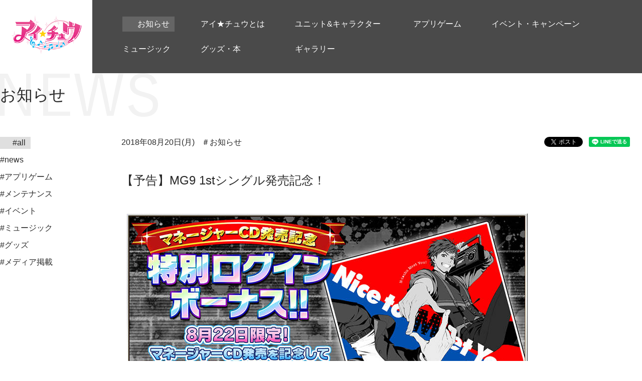

--- FILE ---
content_type: text/html; charset=UTF-8
request_url: https://www.i-chu.jp/info/news/2018/3989/
body_size: 8059
content:
<!DOCTYPE html>
<html dir="ltr" lang="ja"
	prefix="og: https://ogp.me/ns#" >
  <head>
    <meta charset="UTF-8">
    <meta name="viewport" content="width=device-width, initial-scale=1">
    <link rel="profile" href="http://gmpg.org/xfn/11">
    <link rel="pingback" href="https://www.i-chu.jp/xmlrpc.php">
    <meta property="og:title" content="【予告】MG9 1stシングル発売記念！ | アイ★チュウ 公式サイト" />
<meta property="og:type" content="article" />
<meta property="og:url" content="http://www.i-chu.jp/" />
<meta property="og:image" content="https://cdn.i-chu.jp/wp-content/uploads/2016/09/bnr_ogp_ichu.jpg" />
<meta property="og:site_name" content="アイ★チュウ 公式サイト" />
<meta property="og:description" content="アイドルになっていく途中の男の子アイチュウをプロデュースする恋愛リズムアドベンチャー「アイ★チュウ」の公式サイト。App Store・Google Playにて好評配信中。" />
<meta name="twitter:card" content="summary_large_image" />
<meta name="twitter:site" content="@ichu_official" />
<meta name="twitter:creator" content="@ichu_official" />
<meta name="twitter:title" content="【予告】MG9 1stシングル発売記念！ | アイ★チュウ 公式サイト" />
<meta name="twitter:description" content="アイドルになっていく途中の男の子アイチュウをプロデュースする恋愛リズムアドベンチャー「アイ★チュウ」の公式サイト。App Store・Google Playにて好評配信中。" />
<meta name="twitter:image" content="https://cdn.i-chu.jp/wp-content/uploads/2016/09/bnr_ogp_ichu.jpg" />
    <title>【予告】MG9 1stシングル発売記念！ - アイ★チュウ 公式サイト</title>

		<!-- All in One SEO 4.2.0 -->
		<meta name="description" content="8/22限定『MG9 1stシングル発売記念』特別ログインボーナスの配信決定！ MG9の1stシングルCD『ア" />
		<meta name="robots" content="max-image-preview:large" />
		<link rel="canonical" href="https://www.i-chu.jp/info/news/2018/3989/" />
		<meta property="og:locale" content="ja_JP" />
		<meta property="og:site_name" content="アイ★チュウ 公式サイト -" />
		<meta property="og:type" content="article" />
		<meta property="og:title" content="【予告】MG9 1stシングル発売記念！ - アイ★チュウ 公式サイト" />
		<meta property="og:description" content="8/22限定『MG9 1stシングル発売記念』特別ログインボーナスの配信決定！ MG9の1stシングルCD『ア" />
		<meta property="og:url" content="https://www.i-chu.jp/info/news/2018/3989/" />
		<meta property="article:published_time" content="2018-08-20T08:00:09+00:00" />
		<meta property="article:modified_time" content="2018-08-20T07:44:11+00:00" />
		<meta name="twitter:card" content="summary" />
		<meta name="twitter:title" content="【予告】MG9 1stシングル発売記念！ - アイ★チュウ 公式サイト" />
		<meta name="twitter:description" content="8/22限定『MG9 1stシングル発売記念』特別ログインボーナスの配信決定！ MG9の1stシングルCD『ア" />
		<meta name="twitter:creator" content="@ichu_official" />
		<script type="application/ld+json" class="aioseo-schema">
			{"@context":"https:\/\/schema.org","@graph":[{"@type":"WebSite","@id":"https:\/\/www.i-chu.jp\/#website","url":"https:\/\/www.i-chu.jp\/","name":"\u30a2\u30a4\u2605\u30c1\u30e5\u30a6 \u516c\u5f0f\u30b5\u30a4\u30c8","inLanguage":"ja","publisher":{"@id":"https:\/\/www.i-chu.jp\/#organization"}},{"@type":"Organization","@id":"https:\/\/www.i-chu.jp\/#organization","name":"\u30a2\u30a4\u2605\u30c1\u30e5\u30a6 \u516c\u5f0f\u30b5\u30a4\u30c8","url":"https:\/\/www.i-chu.jp\/"},{"@type":"BreadcrumbList","@id":"https:\/\/www.i-chu.jp\/info\/news\/2018\/3989\/#breadcrumblist","itemListElement":[{"@type":"ListItem","@id":"https:\/\/www.i-chu.jp\/#listItem","position":1,"item":{"@type":"WebPage","@id":"https:\/\/www.i-chu.jp\/","name":"\u30db\u30fc\u30e0","url":"https:\/\/www.i-chu.jp\/"},"nextItem":"https:\/\/www.i-chu.jp\/info\/news\/2018\/3989\/#listItem"},{"@type":"ListItem","@id":"https:\/\/www.i-chu.jp\/info\/news\/2018\/3989\/#listItem","position":2,"item":{"@type":"WebPage","@id":"https:\/\/www.i-chu.jp\/info\/news\/2018\/3989\/","name":"\u3010\u4e88\u544a\u3011MG9 1st\u30b7\u30f3\u30b0\u30eb\u767a\u58f2\u8a18\u5ff5\uff01","description":"8\/22\u9650\u5b9a\u300eMG9 1st\u30b7\u30f3\u30b0\u30eb\u767a\u58f2\u8a18\u5ff5\u300f\u7279\u5225\u30ed\u30b0\u30a4\u30f3\u30dc\u30fc\u30ca\u30b9\u306e\u914d\u4fe1\u6c7a\u5b9a\uff01 MG9\u306e1st\u30b7\u30f3\u30b0\u30ebCD\u300e\u30a2","url":"https:\/\/www.i-chu.jp\/info\/news\/2018\/3989\/"},"previousItem":"https:\/\/www.i-chu.jp\/#listItem"}]},{"@type":"Person","@id":"https:\/\/www.i-chu.jp\/author\/i_chu_admin\/#author","url":"https:\/\/www.i-chu.jp\/author\/i_chu_admin\/","name":"i_chu_admin","image":{"@type":"ImageObject","@id":"https:\/\/www.i-chu.jp\/info\/news\/2018\/3989\/#authorImage","url":"https:\/\/secure.gravatar.com\/avatar\/4c22284a2a0583c3e8e2392e8682728c?s=96&d=mm&r=g","width":96,"height":96,"caption":"i_chu_admin"},"sameAs":["@ichu_official"]},{"@type":"WebPage","@id":"https:\/\/www.i-chu.jp\/info\/news\/2018\/3989\/#webpage","url":"https:\/\/www.i-chu.jp\/info\/news\/2018\/3989\/","name":"\u3010\u4e88\u544a\u3011MG9 1st\u30b7\u30f3\u30b0\u30eb\u767a\u58f2\u8a18\u5ff5\uff01 - \u30a2\u30a4\u2605\u30c1\u30e5\u30a6 \u516c\u5f0f\u30b5\u30a4\u30c8","description":"8\/22\u9650\u5b9a\u300eMG9 1st\u30b7\u30f3\u30b0\u30eb\u767a\u58f2\u8a18\u5ff5\u300f\u7279\u5225\u30ed\u30b0\u30a4\u30f3\u30dc\u30fc\u30ca\u30b9\u306e\u914d\u4fe1\u6c7a\u5b9a\uff01 MG9\u306e1st\u30b7\u30f3\u30b0\u30ebCD\u300e\u30a2","inLanguage":"ja","isPartOf":{"@id":"https:\/\/www.i-chu.jp\/#website"},"breadcrumb":{"@id":"https:\/\/www.i-chu.jp\/info\/news\/2018\/3989\/#breadcrumblist"},"author":"https:\/\/www.i-chu.jp\/author\/i_chu_admin\/#author","creator":"https:\/\/www.i-chu.jp\/author\/i_chu_admin\/#author","datePublished":"2018-08-20T08:00:09+09:00","dateModified":"2018-08-20T07:44:11+09:00"}]}
		</script>
		<!-- All in One SEO -->

<link rel='dns-prefetch' href='//s.w.org' />
<link rel="alternate" type="application/rss+xml" title="アイ★チュウ 公式サイト &raquo; フィード" href="https://www.i-chu.jp/feed/" />
<link rel="alternate" type="application/rss+xml" title="アイ★チュウ 公式サイト &raquo; コメントフィード" href="https://www.i-chu.jp/comments/feed/" />
		<!-- This site uses the Google Analytics by ExactMetrics plugin v7.10.0 - Using Analytics tracking - https://www.exactmetrics.com/ -->
		<!-- Note: ExactMetrics is not currently configured on this site. The site owner needs to authenticate with Google Analytics in the ExactMetrics settings panel. -->
					<!-- No UA code set -->
				<!-- / Google Analytics by ExactMetrics -->
		<script type="text/javascript">
window._wpemojiSettings = {"baseUrl":"https:\/\/s.w.org\/images\/core\/emoji\/13.1.0\/72x72\/","ext":".png","svgUrl":"https:\/\/s.w.org\/images\/core\/emoji\/13.1.0\/svg\/","svgExt":".svg","source":{"concatemoji":"https:\/\/www.i-chu.jp\/wp-includes\/js\/wp-emoji-release.min.js?ver=5.9.12"}};
/*! This file is auto-generated */
!function(e,a,t){var n,r,o,i=a.createElement("canvas"),p=i.getContext&&i.getContext("2d");function s(e,t){var a=String.fromCharCode;p.clearRect(0,0,i.width,i.height),p.fillText(a.apply(this,e),0,0);e=i.toDataURL();return p.clearRect(0,0,i.width,i.height),p.fillText(a.apply(this,t),0,0),e===i.toDataURL()}function c(e){var t=a.createElement("script");t.src=e,t.defer=t.type="text/javascript",a.getElementsByTagName("head")[0].appendChild(t)}for(o=Array("flag","emoji"),t.supports={everything:!0,everythingExceptFlag:!0},r=0;r<o.length;r++)t.supports[o[r]]=function(e){if(!p||!p.fillText)return!1;switch(p.textBaseline="top",p.font="600 32px Arial",e){case"flag":return s([127987,65039,8205,9895,65039],[127987,65039,8203,9895,65039])?!1:!s([55356,56826,55356,56819],[55356,56826,8203,55356,56819])&&!s([55356,57332,56128,56423,56128,56418,56128,56421,56128,56430,56128,56423,56128,56447],[55356,57332,8203,56128,56423,8203,56128,56418,8203,56128,56421,8203,56128,56430,8203,56128,56423,8203,56128,56447]);case"emoji":return!s([10084,65039,8205,55357,56613],[10084,65039,8203,55357,56613])}return!1}(o[r]),t.supports.everything=t.supports.everything&&t.supports[o[r]],"flag"!==o[r]&&(t.supports.everythingExceptFlag=t.supports.everythingExceptFlag&&t.supports[o[r]]);t.supports.everythingExceptFlag=t.supports.everythingExceptFlag&&!t.supports.flag,t.DOMReady=!1,t.readyCallback=function(){t.DOMReady=!0},t.supports.everything||(n=function(){t.readyCallback()},a.addEventListener?(a.addEventListener("DOMContentLoaded",n,!1),e.addEventListener("load",n,!1)):(e.attachEvent("onload",n),a.attachEvent("onreadystatechange",function(){"complete"===a.readyState&&t.readyCallback()})),(n=t.source||{}).concatemoji?c(n.concatemoji):n.wpemoji&&n.twemoji&&(c(n.twemoji),c(n.wpemoji)))}(window,document,window._wpemojiSettings);
</script>
<style type="text/css">
img.wp-smiley,
img.emoji {
	display: inline !important;
	border: none !important;
	box-shadow: none !important;
	height: 1em !important;
	width: 1em !important;
	margin: 0 0.07em !important;
	vertical-align: -0.1em !important;
	background: none !important;
	padding: 0 !important;
}
</style>
	<link rel='stylesheet' id='wp-block-library-css'  href='https://www.i-chu.jp/wp-includes/css/dist/block-library/style.min.css?ver=5.9.12' type='text/css' media='all' />
<style id='global-styles-inline-css' type='text/css'>
body{--wp--preset--color--black: #000000;--wp--preset--color--cyan-bluish-gray: #abb8c3;--wp--preset--color--white: #ffffff;--wp--preset--color--pale-pink: #f78da7;--wp--preset--color--vivid-red: #cf2e2e;--wp--preset--color--luminous-vivid-orange: #ff6900;--wp--preset--color--luminous-vivid-amber: #fcb900;--wp--preset--color--light-green-cyan: #7bdcb5;--wp--preset--color--vivid-green-cyan: #00d084;--wp--preset--color--pale-cyan-blue: #8ed1fc;--wp--preset--color--vivid-cyan-blue: #0693e3;--wp--preset--color--vivid-purple: #9b51e0;--wp--preset--gradient--vivid-cyan-blue-to-vivid-purple: linear-gradient(135deg,rgba(6,147,227,1) 0%,rgb(155,81,224) 100%);--wp--preset--gradient--light-green-cyan-to-vivid-green-cyan: linear-gradient(135deg,rgb(122,220,180) 0%,rgb(0,208,130) 100%);--wp--preset--gradient--luminous-vivid-amber-to-luminous-vivid-orange: linear-gradient(135deg,rgba(252,185,0,1) 0%,rgba(255,105,0,1) 100%);--wp--preset--gradient--luminous-vivid-orange-to-vivid-red: linear-gradient(135deg,rgba(255,105,0,1) 0%,rgb(207,46,46) 100%);--wp--preset--gradient--very-light-gray-to-cyan-bluish-gray: linear-gradient(135deg,rgb(238,238,238) 0%,rgb(169,184,195) 100%);--wp--preset--gradient--cool-to-warm-spectrum: linear-gradient(135deg,rgb(74,234,220) 0%,rgb(151,120,209) 20%,rgb(207,42,186) 40%,rgb(238,44,130) 60%,rgb(251,105,98) 80%,rgb(254,248,76) 100%);--wp--preset--gradient--blush-light-purple: linear-gradient(135deg,rgb(255,206,236) 0%,rgb(152,150,240) 100%);--wp--preset--gradient--blush-bordeaux: linear-gradient(135deg,rgb(254,205,165) 0%,rgb(254,45,45) 50%,rgb(107,0,62) 100%);--wp--preset--gradient--luminous-dusk: linear-gradient(135deg,rgb(255,203,112) 0%,rgb(199,81,192) 50%,rgb(65,88,208) 100%);--wp--preset--gradient--pale-ocean: linear-gradient(135deg,rgb(255,245,203) 0%,rgb(182,227,212) 50%,rgb(51,167,181) 100%);--wp--preset--gradient--electric-grass: linear-gradient(135deg,rgb(202,248,128) 0%,rgb(113,206,126) 100%);--wp--preset--gradient--midnight: linear-gradient(135deg,rgb(2,3,129) 0%,rgb(40,116,252) 100%);--wp--preset--duotone--dark-grayscale: url('#wp-duotone-dark-grayscale');--wp--preset--duotone--grayscale: url('#wp-duotone-grayscale');--wp--preset--duotone--purple-yellow: url('#wp-duotone-purple-yellow');--wp--preset--duotone--blue-red: url('#wp-duotone-blue-red');--wp--preset--duotone--midnight: url('#wp-duotone-midnight');--wp--preset--duotone--magenta-yellow: url('#wp-duotone-magenta-yellow');--wp--preset--duotone--purple-green: url('#wp-duotone-purple-green');--wp--preset--duotone--blue-orange: url('#wp-duotone-blue-orange');--wp--preset--font-size--small: 13px;--wp--preset--font-size--medium: 20px;--wp--preset--font-size--large: 36px;--wp--preset--font-size--x-large: 42px;}.has-black-color{color: var(--wp--preset--color--black) !important;}.has-cyan-bluish-gray-color{color: var(--wp--preset--color--cyan-bluish-gray) !important;}.has-white-color{color: var(--wp--preset--color--white) !important;}.has-pale-pink-color{color: var(--wp--preset--color--pale-pink) !important;}.has-vivid-red-color{color: var(--wp--preset--color--vivid-red) !important;}.has-luminous-vivid-orange-color{color: var(--wp--preset--color--luminous-vivid-orange) !important;}.has-luminous-vivid-amber-color{color: var(--wp--preset--color--luminous-vivid-amber) !important;}.has-light-green-cyan-color{color: var(--wp--preset--color--light-green-cyan) !important;}.has-vivid-green-cyan-color{color: var(--wp--preset--color--vivid-green-cyan) !important;}.has-pale-cyan-blue-color{color: var(--wp--preset--color--pale-cyan-blue) !important;}.has-vivid-cyan-blue-color{color: var(--wp--preset--color--vivid-cyan-blue) !important;}.has-vivid-purple-color{color: var(--wp--preset--color--vivid-purple) !important;}.has-black-background-color{background-color: var(--wp--preset--color--black) !important;}.has-cyan-bluish-gray-background-color{background-color: var(--wp--preset--color--cyan-bluish-gray) !important;}.has-white-background-color{background-color: var(--wp--preset--color--white) !important;}.has-pale-pink-background-color{background-color: var(--wp--preset--color--pale-pink) !important;}.has-vivid-red-background-color{background-color: var(--wp--preset--color--vivid-red) !important;}.has-luminous-vivid-orange-background-color{background-color: var(--wp--preset--color--luminous-vivid-orange) !important;}.has-luminous-vivid-amber-background-color{background-color: var(--wp--preset--color--luminous-vivid-amber) !important;}.has-light-green-cyan-background-color{background-color: var(--wp--preset--color--light-green-cyan) !important;}.has-vivid-green-cyan-background-color{background-color: var(--wp--preset--color--vivid-green-cyan) !important;}.has-pale-cyan-blue-background-color{background-color: var(--wp--preset--color--pale-cyan-blue) !important;}.has-vivid-cyan-blue-background-color{background-color: var(--wp--preset--color--vivid-cyan-blue) !important;}.has-vivid-purple-background-color{background-color: var(--wp--preset--color--vivid-purple) !important;}.has-black-border-color{border-color: var(--wp--preset--color--black) !important;}.has-cyan-bluish-gray-border-color{border-color: var(--wp--preset--color--cyan-bluish-gray) !important;}.has-white-border-color{border-color: var(--wp--preset--color--white) !important;}.has-pale-pink-border-color{border-color: var(--wp--preset--color--pale-pink) !important;}.has-vivid-red-border-color{border-color: var(--wp--preset--color--vivid-red) !important;}.has-luminous-vivid-orange-border-color{border-color: var(--wp--preset--color--luminous-vivid-orange) !important;}.has-luminous-vivid-amber-border-color{border-color: var(--wp--preset--color--luminous-vivid-amber) !important;}.has-light-green-cyan-border-color{border-color: var(--wp--preset--color--light-green-cyan) !important;}.has-vivid-green-cyan-border-color{border-color: var(--wp--preset--color--vivid-green-cyan) !important;}.has-pale-cyan-blue-border-color{border-color: var(--wp--preset--color--pale-cyan-blue) !important;}.has-vivid-cyan-blue-border-color{border-color: var(--wp--preset--color--vivid-cyan-blue) !important;}.has-vivid-purple-border-color{border-color: var(--wp--preset--color--vivid-purple) !important;}.has-vivid-cyan-blue-to-vivid-purple-gradient-background{background: var(--wp--preset--gradient--vivid-cyan-blue-to-vivid-purple) !important;}.has-light-green-cyan-to-vivid-green-cyan-gradient-background{background: var(--wp--preset--gradient--light-green-cyan-to-vivid-green-cyan) !important;}.has-luminous-vivid-amber-to-luminous-vivid-orange-gradient-background{background: var(--wp--preset--gradient--luminous-vivid-amber-to-luminous-vivid-orange) !important;}.has-luminous-vivid-orange-to-vivid-red-gradient-background{background: var(--wp--preset--gradient--luminous-vivid-orange-to-vivid-red) !important;}.has-very-light-gray-to-cyan-bluish-gray-gradient-background{background: var(--wp--preset--gradient--very-light-gray-to-cyan-bluish-gray) !important;}.has-cool-to-warm-spectrum-gradient-background{background: var(--wp--preset--gradient--cool-to-warm-spectrum) !important;}.has-blush-light-purple-gradient-background{background: var(--wp--preset--gradient--blush-light-purple) !important;}.has-blush-bordeaux-gradient-background{background: var(--wp--preset--gradient--blush-bordeaux) !important;}.has-luminous-dusk-gradient-background{background: var(--wp--preset--gradient--luminous-dusk) !important;}.has-pale-ocean-gradient-background{background: var(--wp--preset--gradient--pale-ocean) !important;}.has-electric-grass-gradient-background{background: var(--wp--preset--gradient--electric-grass) !important;}.has-midnight-gradient-background{background: var(--wp--preset--gradient--midnight) !important;}.has-small-font-size{font-size: var(--wp--preset--font-size--small) !important;}.has-medium-font-size{font-size: var(--wp--preset--font-size--medium) !important;}.has-large-font-size{font-size: var(--wp--preset--font-size--large) !important;}.has-x-large-font-size{font-size: var(--wp--preset--font-size--x-large) !important;}
</style>
<link rel='stylesheet' id='contact-form-7-css'  href='https://www.i-chu.jp/wp-content/plugins/contact-form-7/includes/css/styles.css?ver=5.5.6' type='text/css' media='all' />
<link rel='stylesheet' id='contact-form-7-confirm-css'  href='https://www.i-chu.jp/wp-content/plugins/contact-form-7-add-confirm/includes/css/styles.css?ver=5.1.20220429-takano' type='text/css' media='all' />
<link rel='stylesheet' id='ichu-style-css'  href='https://www.i-chu.jp/wp-content/themes/ichu/style.css?ver=5.9.12' type='text/css' media='all' />
<script type='text/javascript' src='https://www.i-chu.jp/wp-includes/js/jquery/jquery.min.js?ver=3.6.0' id='jquery-core-js'></script>
<script type='text/javascript' src='https://www.i-chu.jp/wp-includes/js/jquery/jquery-migrate.min.js?ver=3.3.2' id='jquery-migrate-js'></script>
<link rel="https://api.w.org/" href="https://www.i-chu.jp/wp-json/" /><link rel="EditURI" type="application/rsd+xml" title="RSD" href="https://www.i-chu.jp/xmlrpc.php?rsd" />
<link rel="wlwmanifest" type="application/wlwmanifest+xml" href="https://www.i-chu.jp/wp-includes/wlwmanifest.xml" /> 
<meta name="generator" content="WordPress 5.9.12" />
<link rel='shortlink' href='https://www.i-chu.jp/?p=3989' />
<link rel="alternate" type="application/json+oembed" href="https://www.i-chu.jp/wp-json/oembed/1.0/embed?url=https%3A%2F%2Fwww.i-chu.jp%2Finfo%2Fnews%2F2018%2F3989%2F" />
<link rel="alternate" type="text/xml+oembed" href="https://www.i-chu.jp/wp-json/oembed/1.0/embed?url=https%3A%2F%2Fwww.i-chu.jp%2Finfo%2Fnews%2F2018%2F3989%2F&#038;format=xml" />
<style type="text/css">.recentcomments a{display:inline !important;padding:0 !important;margin:0 !important;}</style>        <link rel="stylesheet" href="https://www.i-chu.jp/wp-content/themes/ichu/css/pc.css?170130">
      </head>

  <body class="info-template-default single single-info postid-3989">
    <!-- Google Tag Manager -->
    <noscript><iframe src="//www.googletagmanager.com/ns.html?id=GTM-53J766" height="0" width="0" style="display:none;visibility:hidden"></iframe></noscript>
    <script>
      (function(w,d,s,l,i){w[l]=w[l]||[];w[l].push({'gtm.start':new Date().getTime(),event:'gtm.js'});var f=d.getElementsByTagName(s)[0],j=d.createElement(s),dl=l!='dataLayer'?'&l='+l:'';j.async=true;j.src='//www.googletagmanager.com/gtm.js?id='+i+dl;f.parentNode.insertBefore(j,f);
      })(window,document,'script','dataLayer','GTM-53J766');
    </script>
    <!-- End Google Tag Manager -->

    <div id="fb-root"></div>
    <script>
      (function(d, s, id) {
        var js, fjs = d.getElementsByTagName(s)[0];
        if (d.getElementById(id)) return;
        js = d.createElement(s); js.id = id;
        js.src = "//connect.facebook.net/ja_JP/sdk.js#xfbml=1&version=v2.7";
        fjs.parentNode.insertBefore(js, fjs);
      }(document, 'script', 'facebook-jssdk'));
    </script>

      <header id="header" role="banner" class="header">
      <div class="header-inner">
        <div class="header-logo"><a href="/"><span>アイ★チュウ 公式サイト</span></a></div>
        <nav class="header-menu">
          <ul>
                      <li class="is-current"><a href="/info/"><span>お知らせ</span></a></li>
                      <li class=""><a href="/introduction/"><span>アイ★チュウとは</span></a></li>
                      <li class=""><a href="/unit/"><span>ユニット&キャラクター</span></a></li>
                      <li class=""><a href="/app/"><span>アプリゲーム</span></a></li>
                      <li class=""><a href="/event/"><span>イベント・キャンペーン</span></a></li>
                      <li class=""><a href="/music/"><span>ミュージック</span></a></li>
                      <li class=""><a href="/goods/"><span>グッズ・本</span></a></li>
                      <li class=""><a href="/gallery/"><span>ギャラリー</span></a></li>
                    </ul>
        </nav>
      </div>
    </header>
    
          <main id="main" role="main" class="main">
        
      
      <div class="page u-info-detail">
        <div class="page-header">
          <h1 class="page-tit"><span>お知らせ</span></h1>
        </div>
        <div class="page-body is-col2">
                  <div class="page-side">
            <nav class="c-nav c-nav-side">
              <ul>
                <li class="is-current"><a href="/info/"><span>#all</span></a></li>
                <li><a href="/info/news/"><span>#news</span></a></li>
                <li><a href="/info/app/"><span>#アプリゲーム</span></a></li>
                <li><a href="/info/maintenance/"><span>#メンテナンス</span></a></li>
                <li><a href="/info/event/"><span>#イベント</span></a></li>
                <li><a href="/info/music/"><span>#ミュージック</span></a></li>
                <li><a href="/info/goods/"><span>#グッズ</span></a></li>
                <li><a href="/info/media/"><span>#メディア掲載</span></a></li>
              </ul>
            </nav>
          </div>
                  <div class="page-main">
            <article class="c-article">
              <div class="c-article-header">
                <p class="c-article-date">
                  <time datetime="2018-08-20">2018年08月20日(月)</time>
                </p>
                <ul class="c-article-cate">
                  <li>＃お知らせ</li>
                </ul>
              </div>
              <h2 class="c-article-tit">【予告】MG9 1stシングル発売記念！</h2>
              <div class="c-article-body">
                <div class="c-article-wysiwyg">
                  <p><img width="800" height="450" class="aligncenter size-full wp-image-3990" src="https://cdn.i-chu.jp/wp-content/uploads/2018/08/20164155/Banner04_05_700.jpg" alt="banner04_05_700" srcset="https://cdn.i-chu.jp/wp-content/uploads/2018/08/20164155/Banner04_05_700.jpg 800w, https://cdn.i-chu.jp/wp-content/uploads/2018/08/20164155/Banner04_05_700-300x169.jpg 300w, https://cdn.i-chu.jp/wp-content/uploads/2018/08/20164155/Banner04_05_700-768x432.jpg 768w" sizes="(max-width: 800px) 100vw, 800px" /></p>
<p>8/22限定『MG9 1stシングル発売記念』特別ログインボーナスの配信決定！</p>
<p>MG9の1stシングルCD『アイ★チュウ Nice to Meet You! ～We are MG9!～』の発売を祝して、アイチュウディスク5枚をプレゼント！</p>
<p>受取期間:2018/8/22(水) 00:00～23:59</p>
<p>※報酬はログインボーナスと同じようにプレゼントボックスに送られます。<br />
※特別ログインボーナスの画像が表示されない場合でも、獲得分はプレゼントボックスへ送られています。<br />
※報酬がない場合は、アプリの再起動をお願いいたします。</p>
                </div>
              </div>
              <ul class="c-article-social">
                <li>
                  <a href="https://twitter.com/share" class="twitter-share-button" data-lang="ja">ツイート</a>
                </li>
                <li>
                  <div class="fb-like" data-layout="button" data-action="like" data-size="small" data-show-faces="false" data-share="false"></div>
                </li>
                <li>
                  <div class="line-it-button" style="display: none;" data-type="share-a" data-lang="ja"></div>
                </li>
              </ul>
              <div class="c-article-footer">
                <div class="c-btns"><a href="/info/" class="c-btn-def c-btn-back c-btn-m"><span>一覧に戻る</span></a></div>
              </div>
            </article>
          </div>
        </div>
        <div class="page-footer">
          <div class="c-container">
            <ul class="c-breadcrumb">
              <li><a href="/">TOP</a></li>
              <li><a href="/info/">お知らせ</a></li>
              <li><span>【予告】MG9 1stシングル発売記念！</span></li>
            </ul>
          </div>
        </div>
      </div>

      
    </main>

    <div class="pagetop"><a href="#" class="js-pagetop js-scroll-bt"><span>ページトップ</span></a></div>
    <footer id="footer" role="contentinfo" class="footer">
      <div class="footer-inner">
        <ul class="footer-share">
          <li>
            <a href="https://twitter.com/share" data-count="none" data-url="https://www.i-chu.jp/info/news/2018/3989/" data-lang="ja" class="twitter-share-button">ツイート</a>
          </li>
          <li>
            <div class="fb-like" data-layout="button" data-action="like" data-size="small" data-show-faces="false" data-share="false"></div>
          </li>
          <li>
            <div class="line-it-button" style="display: none;" data-type="share-a" data-lang="ja"></div>
          </li>
        </ul>
        <nav class="footer-nav">
          <ul>
            <li><a href="/">TOP</a></li>
            <li><a href="/info/">お知らせ</a>
              <ul class="is-nested">
                <li><a href="/info/">all</a></li>
                <li><a href="/info/news/">news</a></li>
                <li><a href="/info/app/">アプリ</a></li>
                <li><a href="/info/maintenance/">メンテナンス</a></li>
                <li><a href="/info/event/">イベント</a></li>
                <li><a href="/info/music/">ミュージック</a></li>
                <li><a href="/info/goods/">グッズ</a></li>
                <li><a href="/info/media/">メディア掲載</a></li>
              </ul>
            </li>
            <li><a href="/introduction/">アイ★チュウとは</a></li>
            <li><a href="/unit/">ユニット&キャラクター</a>
              <ul class="is-nested">
                <li><a href="/unit/firefenix/">F∞F</a></li>
                <li><a href="/unit/twinklebell/">Twinkle Bell</a></li>
                <li><a href="/unit/ib/">I&#9829;B</a></li>
                <li><a href="/unit/ars/">ArS</a></li>
                <li><a href="/unit/tenjotenge/">天上天下</a></li>
                <li><a href="/unit/lancelot/">Lancelot</a></li>
                <li><a href="/unit/reberserk/">RE：BERSERK</a></li>
                <li><a href="/unit/popnstar/">POP'N STAR</a></li>
                <li><a href="/unit/alchemist/">Alchemist</a></li>
                <li><a href="/unit/mg9/">MG9</a></li>
                <li><a href="/unit/usami/">宇佐美芸能事務所</a></li>
              </ul>
            </li>
            <li><a href="/app/">アプリゲーム</a>
            </li>
            <li><a href="/event/">イベント・キャンペーン</a>
              <ul class="is-nested">
                <li><a href="/event/#cp">キャンペーン</a></li>
                <li><a href="/event/#realevent">リアルイベント</a></li>
                <li><a href="/event/#tv">アイチュウ ザ・TV</a></li>
                <li><a href="/event/#collabo">コラボ</a></li>
              </ul>
            </li>
          </ul>
          <ul>
            <li><a href="/music/">ミュージック（CD）</a>
              <ul class="is-nested">
                <li><a href="/music/#album">アルバム</a></li>
                <li><a href="/music/#single">シングル</a></li>
              </ul>
            </li>
            <li><a href="/goods/">グッズ・本</a>
              <ul class="is-nested">
                <li><a href="/goods/#goods">グッズ</a></li>
                <li><a href="/goods/#books">本</a></li>
              </ul>
            </li>
<!--            <li><a href="/schedule/">スケジュール</a></li> -->
            <li><a href="/gallery/">ギャラリー</a>
              <ul class="is-nested">
                <li><a href="/gallery/">動画</a></li>
              </ul>
            </li>
            <li>
              <ul>
                <li><a href="https://liberent.co.jp/policy/" target="_blank">プライバシーポリシー</a></li>
                <li><a href="/contact/">お問い合わせ</a></li>
                <li><a href="https://www.youtube.com/channel/UCPx8uxmJmySdzDdsimXjh4Q" target="_blank">YouTube公式チャンネル</a></li>
                <li><a href="https://twitter.com/ichu_official" target="_blank">Twitter公式アカウント</a></li>
              </ul>
            </li>
          </ul>
        </nav>
        <nav class="footer-nav-logo">
          <ul>
            <li class="is-firefenix"><a href="/unit/firefenix/"><img src="https://www.i-chu.jp/wp-content/themes/ichu/images/common/ft_logo_ff.png" alt="F∞F" class="c-hover"></a></li>
            <li class="is-twinklebell"><a href="/unit/twinklebell/"><img src="https://www.i-chu.jp/wp-content/themes/ichu/images/common/ft_logo_tb.png" alt="Twinkle Bell" class="c-hover"></a></li>
            <li class="is-ib"><a href="/unit/ib/"><img src="https://www.i-chu.jp/wp-content/themes/ichu/images/common/ft_logo_ib.png" alt="I&#9829;B" class="c-hover"></a></li>
            <li class="is-ars"><a href="/unit/ars/"><img src="https://www.i-chu.jp/wp-content/themes/ichu/images/common/ft_logo_ars.png" alt="ArS" class="c-hover"></a></li>
            <li class="is-tenjotenge"><a href="/unit/tenjotenge/"><img src="https://www.i-chu.jp/wp-content/themes/ichu/images/common/ft_logo_tt.png" alt="天上天下" class="c-hover"></a></li>
            <li class="is-lancelot"><a href="/unit/lancelot/"><img src="https://www.i-chu.jp/wp-content/themes/ichu/images/common/ft_logo_ll.png" alt="Lancelot" class="c-hover"></a></li>
            <li class="is-reberserk"><a href="/unit/reberserk/"><img src="https://www.i-chu.jp/wp-content/themes/ichu/images/common/ft_logo_re.png" alt="RE：BERSERK" class="c-hover"></a></li>
            <li class="is-popnstar"><a href="/unit/popnstar/"><img src="https://www.i-chu.jp/wp-content/themes/ichu/images/common/ft_logo_ps.png" alt="POP'N STAR" class="c-hover"></a></li>
            <li class="is-alchemist"><a href="/unit/alchemist/"><img src="https://www.i-chu.jp/wp-content/themes/ichu/images/common/ft_logo_al.png" alt="Alchemist" class="c-hover"></a></li>
          </ul>
        </nav>
        <nav class="footer-nav-logo">
          <ul>
            <li class="is-ichu"><a href="https://project.i-chu.jp/" target="_blank"><img src="https://www.i-chu.jp/wp-content/themes/ichu/images/common/logo_prj.png" alt="" class="c-hover"></a></li>
            <li class="is-liber"><a href="http://liberent.co.jp/" target="_blank"><img src="https://www.i-chu.jp/wp-content/themes/ichu/images/common/logo_liber.png" alt="リベル・エンタテインメント" class="c-hover"></a></li>
          </ul>
        </nav>
        <p class="footer-copy"><small>&copy;Liber Entertainment Inc. All Rights Reserved.</small></p>
      </div>
    </footer>

    <script type='text/javascript' src='https://www.i-chu.jp/wp-includes/js/dist/vendor/regenerator-runtime.min.js?ver=0.13.9' id='regenerator-runtime-js'></script>
<script type='text/javascript' src='https://www.i-chu.jp/wp-includes/js/dist/vendor/wp-polyfill.min.js?ver=3.15.0' id='wp-polyfill-js'></script>
<script type='text/javascript' id='contact-form-7-js-extra'>
/* <![CDATA[ */
var wpcf7 = {"api":{"root":"https:\/\/www.i-chu.jp\/wp-json\/","namespace":"contact-form-7\/v1"},"cached":"1"};
/* ]]> */
</script>
<script type='text/javascript' src='https://www.i-chu.jp/wp-content/plugins/contact-form-7/includes/js/index.js?ver=5.5.6' id='contact-form-7-js'></script>
<script type='text/javascript' src='https://www.i-chu.jp/wp-includes/js/jquery/jquery.form.min.js?ver=4.3.0' id='jquery-form-js'></script>
<script type='text/javascript' src='https://www.i-chu.jp/wp-content/plugins/contact-form-7-add-confirm/includes/js/scripts.js?ver=5.1.20220429-takano' id='contact-form-7-confirm-js'></script>
    <script src="https://www.i-chu.jp/wp-content/themes/ichu/js/lib/vendor.js"></script>
    <script src="https://www.i-chu.jp/wp-content/themes/ichu/js/common.js?180220"></script>
        <script src="//scdn.line-apps.com/n/line_it/thirdparty/loader.min.js" async="async" defer="defer"></script>
    <script>!function(d,s,id){var js,fjs=d.getElementsByTagName(s)[0],p=/^http:/.test(d.location)?'http':'https';if(!d.getElementById(id)){js=d.createElement(s);js.id=id;js.src=p+'://platform.twitter.com/widgets.js';fjs.parentNode.insertBefore(js,fjs);}}(document, 'script', 'twitter-wjs');</script>
  </body>
</html>

<!--
Performance optimized by W3 Total Cache. Learn more: https://www.boldgrid.com/w3-total-cache/


Served from: www.i-chu.jp @ 2026-01-21 12:46:29 by W3 Total Cache
-->